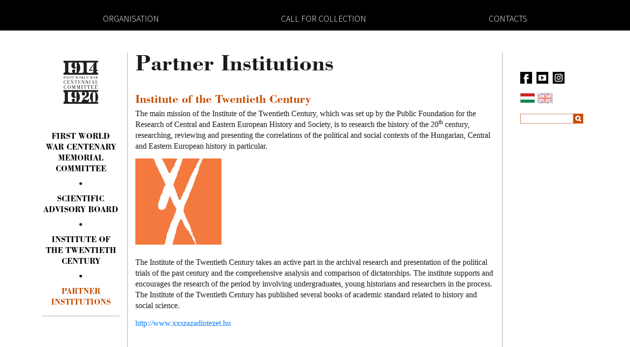

--- FILE ---
content_type: text/html; charset=utf-8
request_url: http://elsovilaghaboru.com/centenariumiemlekbizottsag/en/2014-09-23-09-54-32/organisation/partner-institutions/270-institute-of-the-twentieth-century
body_size: 5350
content:
<!DOCTYPE html>
<!--[if lt IE 7]>      <html class="no-js lt-ie9 lt-ie8 lt-ie7"> <![endif]-->
<!--[if IE 7]>         <html class="no-js lt-ie9 lt-ie8"> <![endif]-->
<!--[if IE 8]>         <html class="no-js lt-ie9"> <![endif]-->
<!--[if gt IE 8]><!-->
<html class="no-js">
<!--<![endif]-->

<head>

      <base href="http://elsovilaghaboru.com/centenariumiemlekbizottsag/en/2014-09-23-09-54-32/organisation/partner-institutions/270-institute-of-the-twentieth-century" />
  <meta http-equiv="content-type" content="text/html; charset=utf-8" />
  <meta name="author" content="Kloska Tamás" />
  <title>Institute of the Twentieth Century</title>
  <link href="http://elsovilaghaboru.com/centenariumiemlekbizottsag/en/2014-09-23-09-54-32/organisation/partner-institutions/270-institute-of-the-twentieth-century" rel="canonical" />
  <link href="http://elsovilaghaboru.com/centenariumiemlekbizottsag/en/component/search/?Itemid=212&amp;catid=45&amp;id=270&amp;format=opensearch" rel="search" title="Search 1914 Bizottság" type="application/opensearchdescription+xml" />
  <link rel="stylesheet" href="/centenariumiemlekbizottsag/media/mod_languages/css/template.css" type="text/css" />
  <script src="/centenariumiemlekbizottsag/media/system/js/mootools-core.js" type="text/javascript"></script>
  <script src="/centenariumiemlekbizottsag/media/system/js/core.js" type="text/javascript"></script>
  <script src="/centenariumiemlekbizottsag/media/system/js/caption.js" type="text/javascript"></script>
  <script type="text/javascript">
window.addEvent('load', function() {
				new JCaption('img.caption');
			});
  </script>


    
    <meta name="viewport" content="width=device-width, initial-scale=1, shrink-to-fit=no, maximum-scale=1.0, user-scalable=0">
    <link rel="shortcut icon" href="/centenariumiemlekbizottsag/templates/1914_rev2/favicon_piros.png" type="image/png">

    <!-- Bootstrap CSS -->
    <link rel="stylesheet" href="https://stackpath.bootstrapcdn.com/bootstrap/4.1.3/css/bootstrap.min.css" integrity="sha384-MCw98/SFnGE8fJT3GXwEOngsV7Zt27NXFoaoApmYm81iuXoPkFOJwJ8ERdknLPMO"
        crossorigin="anonymous">


    <link rel="stylesheet" href="/centenariumiemlekbizottsag/templates/1914_rev2/css/normalize.min.css">
    <link rel="stylesheet" href="/centenariumiemlekbizottsag/templates/1914_rev2/css/main.css?ver=26">
    <!--<link rel="stylesheet" href="/centenariumiemlekbizottsag/templates/1914_rev2/css/jquery-ui.css?ver=1">-->
    <link rel="stylesheet" href="//code.jquery.com/ui/1.11.4/themes/smoothness/jquery-ui.css">

    <!--<script type="text/javascript" src="/centenariumiemlekbizottsag/templates/1914_rev2/js/jquery-ui-1.8.4.custom.min.js"></script>-->

    <script src="/centenariumiemlekbizottsag/templates/1914_rev2/js/vendor/modernizr-2.6.2.min.js"></script>
    <link href='https://fonts.googleapis.com/css?family=Source+Sans+Pro:300,400,700&amp;subset=latin,latin-ext' rel='stylesheet'
        type='text/css'>
    <!--[if lt IE 9]>
        <style type="text/css">
        nav#main ul li a{
        padding: 19px 27px 41px 27px !important;
        }
        </style>
        <![endif]-->
        <script
  src="https://code.jquery.com/jquery-3.3.1.min.js"
  integrity="sha256-FgpCb/KJQlLNfOu91ta32o/NMZxltwRo8QtmkMRdAu8="
  crossorigin="anonymous"></script>
  <script
  src="https://code.jquery.com/jquery-migrate-3.0.0.min.js"></script>

  <script src="https://stackpath.bootstrapcdn.com/bootstrap/4.1.3/js/bootstrap.min.js" integrity="sha384-ChfqqxuZUCnJSK3+MXmPNIyE6ZbWh2IMqE241rYiqJxyMiZ6OW/JmZQ5stwEULTy"
        crossorigin="anonymous"></script>
  
  <script
  src="https://code.jquery.com/ui/1.10.4/jquery-ui.min.js"
  integrity="sha256-oTyWrNiP6Qftu4vs2g0RPCKr3g1a6QTlITNgoebxRc4="
  crossorigin="anonymous"></script>
    <script src="/centenariumiemlekbizottsag/templates/1914_rev2/js/site.js"></script>

<!-- Global site tag (gtag.js) - Google Analytics -->
<script async src="https://www.googletagmanager.com/gtag/js?id=UA-135796463-2"></script>
<script>
  window.dataLayer = window.dataLayer || [];
  function gtag(){dataLayer.push(arguments);}
  gtag('js', new Date());

  gtag('config', 'UA-135796463-2');
</script>
            <!-- cy content mode ENG-->
        <script>(function(w,d,s,l,i){w[l]=w[l]||[];w[l].push({'gtm.start': new Date().getTime(),event:'gtm.js'});var f=d.getElementsByTagName(s)[0], j=d.createElement(s),dl=l!='dataLayer'?'&l='+l:'';j.async=true;j.src= 'https://www.googletagmanager.com/gtm.js?id='+i+dl;f.parentNode.insertBefore(j,f); })(window,document,'script','dataLayer','GTM-MPJMHWS3');</script>
    

</head>

<body class="default">
<div id="fb-root"></div>
<script async defer crossorigin="anonymous" src="https://connect.facebook.net/hu_HU/sdk.js#xfbml=1&version=v6.0&appId=1141574476234758&autoLogAppEvents=1"></script>
        <header class="">
        <div class="quotation">
                    </div>

                		<div class="moduletable_menu">
					

	<nav id="main" class="navbar navbar-expand-lg navbar-dark bg-black sticky-top">
		<div class='container'>
			<button class="navbar-toggler custom-toggler" type="button" data-toggle="collapse" data-target="#navbarSupportedContent" aria-controls="navbarSupportedContent" aria-expanded="false" aria-label="Toggle navigation">
				<span class="navbar-toggler-icon"></span>
			</button>
			
			<a class="navbar-brand ceb-brand d-block d-sm-none" href="http://elsovilaghaboru.com/centenariumiemlekbizottsag/">Első Világháborús <br>Centenáriumi Emlékbizottság</a>
			

			<div class="d-block d-sm-none mobile-utils" style="color:white;">
				<div class="row-fluid">
					<div class="">
						<a href="https://www.youtube.com/channel/UCdcyQMKy9lTrkmPYPuZZGmA" target="_blank"> <img src="http://elsovilaghaboru.com/centenariumiemlekbizottsag/templates/1914_rev2/img/youtube-icon-24.png" alt="Youtube" width="24" height="24"></a>
					</div>
					<div class="lang-label">
												<a href="http://elsovilaghaboru.com/centenariumiemlekbizottsag/hu">HU</a>
											</div>
				</div>
				<div class="row-fluid">
					<div class="search-label">
						<a href="#" data-toggle="collapse" data-target="#searchCard"> <img src="http://elsovilaghaboru.com/centenariumiemlekbizottsag/templates/1914_rev2/img/search_icon_20.png" alt="Youtube" width="24" height="24"></a>
					</div>
					<div class="">
						<a href="https://www.facebook.com/elsovilaghaboru" target="_blank"> <img src="http://elsovilaghaboru.com/centenariumiemlekbizottsag/templates/1914_rev2/img/_1914_web_01_icon_02_down.png" alt="Facebook" width="24" height="24"></a>
					</div>
				</div>
			</div>
			
			<div class="collapse navbar-collapse" id="navbarSupportedContent">
			<ul class="navbar-nav nav w-100 ">
			<li class="item-205 active parent"><a href="/centenariumiemlekbizottsag/en/2014-09-23-09-54-32/organisation/centenary-memorial-committee" >Organisation</a></li><li class="item-200"><a href="/centenariumiemlekbizottsag/en/call-for-collection" >Call for Collection</a></li><li class="item-204"><a href="/centenariumiemlekbizottsag/en/contact" >Contacts</a></li></ul>
			</div>
		</div>
	</nav>
			</div>
	
            </header>
    <div class="container">
        <div class="row">

        </div>
        <div class="row">
            <article class="col-md-12">
                <div class="row">
                    <div class="article-col1 col-md-2">
                                            <div class="logo d-none d-md-block mb-3">
                            <a href="http://elsovilaghaboru.com/centenariumiemlekbizottsag/"><img src="/centenariumiemlekbizottsag/templates/1914_rev2/img/logo1920_en.png" alt="1914-1918 Első Világháborús Centenáriumi Emlékbizottság"></a>
                        </div>

                        
                                                                        
                                                		<div class="moduletable">
					

	
			<nav id="left" class="border-bottom-2-grey mb-3">
	
	<ul class="nav menu  flex-column flex-sm-row ">
	<li class="list-item item-206"><a href="/centenariumiemlekbizottsag/en/2014-09-23-09-54-32/organisation/centenary-memorial-committee" >First World War Centenary Memorial Committee</a></li><li class="list-item item-210"><a href="/centenariumiemlekbizottsag/en/2014-09-23-09-54-32/organisation/scientific-advisory-board" >Scientific Advisory Board</a></li><li class="list-item item-209"><a href="/centenariumiemlekbizottsag/en/2014-09-23-09-54-32/organisation/xx-century-institute" >Institute of the Twentieth Century</a></li><li class="list-item item-213 active"><a href="/centenariumiemlekbizottsag/en/2014-09-23-09-54-32/organisation/partner-institutions" >Partner Institutions</a></li></ul>
		</nav>
	
		</div>
	
                                            </div>
                    <div class="article-col2 col-md-8">

                        
                        <div class="item-page">
			<div class="page-header">
		<h2>
											Partner Institutions					</h2>
	</div>
			
	<div class="colleague-row clearfix">
								<h3>Institute of the Twentieth Century</h3>
					
						<div class="subtitle">
				<p><span style="color: #1a1a1a; font-family: 'times new roman', times; font-size: 12pt;">The main mission of the Institute of the Twentieth Century, which was set up by the Public Foundation for the Research of Central and Eastern European History and Society, is to research the history of the 20<sup>th</sup> century, researching, reviewing and presenting the correlations of the political and social contexts of the Hungarian, Central and Eastern European history in particular.</span></p>
<p><span style="font-family: 'times new roman', times; font-size: 12pt;"><img src="/centenariumiemlekbizottsag/images/Együttműködő_szervezetek/xx.szazad_intézet.jpg" alt="xx.szazad intézet" width="175" height="175" /></span></p>
			</div>
			
<p><span style="font-family: 'times new roman', times; font-size: 12pt;"><span style="line-height: 115%; color: #1a1a1a;">The Institute of the Twentieth Century takes an active part in the archival research and presentation of the political trials of the past century and the comprehensive analysis and comparison of dictatorships. The institute supports and encourages the research of the period by involving undergraduates, young historians and researchers in the process. The Institute of the Twentieth Century has published several books of academic standard related to history and social science. </span></span></p>
<p><span style="font-family: 'times new roman', times; font-size: 12pt;"><a href="http://www.xxszazadintezet.hu/">http://www.xxszazadintezet.hu</a></span></p>				
	</div>
	
						
		
			
	
			


	 
</div>

                                            </div>
                    <div class="article-col3 col-md-2 d-none d-md-block">
                                                		<div class="moduletable">
					

<div class="custom"  >
	<p style="padding-left: 20px; padding-bottom: 5px;"><a href="https://www.facebook.com/elsovilaghaboru" target="_blank"> <img src="/centenariumiemlekbizottsag/templates/1914_rev2/img/_1914_web_01_icon_02_down.png" alt="Facebook" width="24" height="24" /> </a> &nbsp; <a href="https://www.youtube.com/channel/UCdcyQMKy9lTrkmPYPuZZGmA" target="_blank"> <img src="/centenariumiemlekbizottsag/templates/1914_rev2/img/youtube-icon-24.png" alt="Youtube" width="24" height="24" /> </a> &nbsp; <a href="https://www.instagram.com/elso.vilaghaboru/" target="_blank"> <img src="/centenariumiemlekbizottsag/templates/1914_rev2/img/insta_logo.png" alt="Instagram" width="24" height="24" /> </a></p></div>
		</div>
			<div class="moduletable">
					<div class="mod-languages">

	<ul class="lang-inline">
						<li class="" dir="ltr">
			<a href="/centenariumiemlekbizottsag/hu/" class="hu">
													</a>
			</li>
								<li class="lang-active" dir="ltr">
			<a href="/centenariumiemlekbizottsag/en/" class="en">
													</a>
			</li>
				</ul>

</div>
		</div>
			<div class="moduletable">
					<div class="search">
    <form action="/centenariumiemlekbizottsag/en/2014-09-23-09-54-32/organisation/partner-institutions" method="post" class="form-inline">
      <input name="searchword" id="mod-search-searchword" class="inputbox search-query" type="text" value="" />			
    	<input type="hidden" name="task" value="search" />
    	<input type="hidden" name="option" value="com_search" />
    	<input type="hidden" name="Itemid" value="212" />
    	<input type="submit" value="" id="searchsubmit" />
    </form>
</div>
		</div>
			<div class="moduletable">
					

<div class="custom"  >
	<div class="fb-page" data-href="https://www.facebook.com/elsovilaghaboru" data-tabs="timeline" data-width="190" data-height="" data-small-header="false" data-adapt-container-width="true" data-hide-cover="false" data-show-facepile="true"><blockquote cite="https://www.facebook.com/elsovilaghaboru" class="fb-xfbml-parse-ignore"><a href="https://www.facebook.com/elsovilaghaboru">Első világháború</a></blockquote></div></div>
		</div>
	
                                            </div>
                </div>
            </article>
        </div>

    </div>
    <footer class="container">
        <div class="scrolltop_container d-none d-md-block row">
            <a href="#" class="scrolltop">
                <img src="/centenariumiemlekbizottsag/templates/1914_rev2/img/__btn_totop.png" />
            </a>
        </div>
        <div class="row">
            <div class="col-md-8 col-xs-12 text-center">
                                		<div class="moduletable">
					

	
	
	<ul class="nav menu  flex-column flex-sm-row ">
	<li class="list-item item-207"><a href="/centenariumiemlekbizottsag/en/legal-disclaimer" >Legal Disclaimer</a></li><li class="list-item item-323"><a href="/centenariumiemlekbizottsag/en/privacy-policy" >Privacy Policy</a></li></ul>
	
		</div>
	
                            </div>
            <!--div class="col-2">
                            </div-->
            <div class="d-block col col-xs-12 d-sm-none text-center mt-3 mb-3">

                <a href="http://tortenelem.info.hu/" target="_blank">
                    <img src="/centenariumiemlekbizottsag/templates/1914_rev2/img/foundation.png?v=2022" alt="" >
                </a>

            </div>
            <div class="col-md-4 col-xs-12 text-center text-sm-right">


                
            </div>
        </div>
    </footer>
    <div id="kk" class="d-none d-sm-block">
        <a href="http://tortenelem.info.hu/" target="_blank">
            <img src="/centenariumiemlekbizottsag/templates/1914_rev2/img/foundation.png?v=2022" alt="">
        </a>
    </div>

    <!-- search modal -->
    <div class="collapse expand" id="searchCard" style="">

        <div class="card card-body">
        <div >
            <form action="/centenariumiemlekbizottsag/en/2014-09-23-09-54-32/organisation/partner-institutions" method="post" class="form-inline">
            <input name="searchword" id="card-search-searchword" class="inputbox search-query" type="text" value="" placeholder="Keresés" />
                <input type="hidden" name="task" value="search" />
                <input type="hidden" name="option" value="com_search" />
                <input type="hidden" name="Itemid" value="" />
            </form>
        </div>
        </div>


    </div>
    <!-- search modal end -->

    <!-- Optional JavaScript -->
    <!-- jQuery first, then Popper.js, then Bootstrap JS -->

    <script src="https://cdnjs.cloudflare.com/ajax/libs/popper.js/1.14.3/umd/popper.min.js" integrity="sha384-ZMP7rVo3mIykV+2+9J3UJ46jBk0WLaUAdn689aCwoqbBJiSnjAK/l8WvCWPIPm49"
        crossorigin="anonymous"></script>


    <script>
        jQuery(document).ready(function ($) {
            $("nav#left ul.nav-child").each(function (i, e) {
                var ul = $(this);

                item_limit = 5;
                if ($(window).width()<576) {
                    item_limit = 2;
                }
                //ötödiknél későbbiek rejtettek lesznek
                ul.find("li").each(function (j, element) {
                    if (j >= item_limit) {
                        $(this).addClass("hidden_list_item");
                    }
                });

                if (ul.find("li.hidden_list_item").length > 0) {
                    ul.find("li.hidden_list_item").first().prev("li").after(
                        "<li class='show_more_items'><a href='#'>Továbbiak...</a></li>");
                }

            });

            $("nav#left").delegate("li.show_more_items", "click", function (event) {
                event.preventDefault();
                event.stopPropagation();
                if ($(this).is(":visible")) {
                    $(this).closest("ul").find("li.hidden_list_item").slideDown("slow");
                    $(this).hide();
                }
            });

            $("a.scrolltop").on("click", function (event) {
                jQuery('html, body').animate({
                    scrollTop: 0
                }, 800);
                event.preventDefault();
            });

            var isshow = 0;
            if (isshow == 1) {
                // Show popup here
                $("#dialog").dialog({
                    draggable: false,
                    resizable: false,
                    width: '70%',
                    height: 'auto',
                }).show();
            } else {
                $("#dialog").hide();
            }

            $(".article-col2 img").addClass("img-fluid");
            $(".article-col2 iframe").closest("p").addClass("embed-responsive-16by9");
            $(".article-col2 iframe").closest("p").addClass("embed-responsive");

            $(".article-col2 iframe").attr("width", false);
            $(".article-col2 iframe").attr("height", false);
            $(".article-col2 iframe").addClass("embed-responsive-item");

        });
    </script>
    <!-- cy content mode ENG-->
    <iframe src="https://www.googletagmanager.com/ns.html?id=GTM-MPJMHWS3" height="0" width="0" style="display:none;visibility:hidden"></iframe>


</body>

</html>
